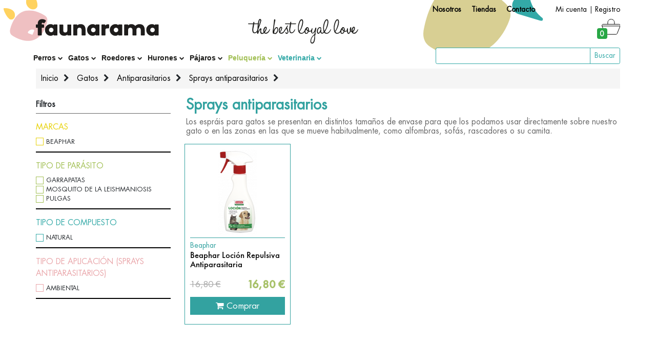

--- FILE ---
content_type: text/html; charset=UTF-8
request_url: https://faunarama.com/gatos/antiparasitarios/sprays-antiparasitarios/
body_size: 7594
content:
<!DOCTYPE html>
<html lang="es">
<head>
    <!-- Required meta tags always come first -->
    <meta charset="utf-8">
    <meta name="viewport" content="width=device-width, initial-scale=1.0, maximum-scale=1.0, user-scalable=0">
    <meta name="csrf" content="VGi4jPnAjeMIP9apWPZ4179wruh2JKh1QFAJYGkl">
    <meta http-equiv="Content-Type" content="text/html; charset=UTF-8" />
        <title>Sprays antiparasitarios | Faunarama.com</title>
            <meta name="robots" content="index,follow" />
        <meta http-equiv="x-ua-compatible" content="ie=edge">
    <link rel="shortcut icon" type="image/x-icon" href="favicon.ico">
    <link rel="stylesheet" href="/assets/css/style.css?v=202206091234">
    <script>
        </script>
</head>

<body class="categories_section">
    <div id="shapes">
        <div id="container" class="container ">
            <div class="headermobile">
                <div id="toolbar" class="row mt-2 mb-2">
    <div class="col-12 d-flex justify-content-end text-right">
        <div class="mr-4">
            <a class="mr-3 font-weight-bold" href="https://faunarama.com/nosotros">Nosotros</a>
            <a class="mr-3 font-weight-bold" href="https://faunarama.com/shops">Tiendas</a>
            <a class="mr-3 font-weight-bold" href="https://faunarama.com/contact">Contacto</a>
        </div>
        <div class="">
                            <a href="https://faunarama.com/login">Mi cuenta</a> |
                <a href="https://faunarama.com/register">Registro</a>
                    </div>
    </div>
</div>


<div id="corporate" class="row mb-2">
    <div class="col-3">
      <a href="/"><img src="/assets/img/common/logo.svg" alt="Faunarama.com" style="width:240px"></a>
    </div>
    <div class="col-5 text-center">
        <img src="/assets/img/common/slogan.svg" alt="The Best Loyal Love" style="width:215px">
    </div>
    <div class="col-4 text-right cart-ico">
        <a href="https://faunarama.com/cart">
            <span class="badge badge-success js-total-cart-header">0</span>
        </a>
    </div>
</div>


<div class="row">
    <div id="menu" class="js-mainMenu col-8 ">
        <div id="close_menu"><i class="fa fa-times"></i></div>


    <ul class=" d-sm-flex align-items-sm-start firstlevel">
            <li><a href="/perros/" class="js-mainMenu_general_cat" data-send="Perros" >Perros <i class="fa fa-chevron-down"></i></a>
                            <div class="secondlevel cat-100">
                    <ul>
                                                    <li>
                                <a href="/perros/pienso-para-perros/" class="h1 js-mainMenu_subcat" data-send="Pienso para perros">Pienso para perros</a>
                                                            </li>
                                                    <li>
                                <a href="/perros/dietas-veterinarias/" class="h1 js-mainMenu_subcat" data-send="Dietas Veterinarias">Dietas Veterinarias</a>
                                                                    <div class="thirtlevel">
                                        <ul class="">
                                                                                        <li><a href="/perros/dietas-veterinarias/pienso/"  class="h1 js-mainMenu_subcat" data-send="Pienso">Pienso</a>
                                            </li>
                                                                                        <li><a href="/perros/dietas-veterinarias/dietas-humedas/"  class="h1 js-mainMenu_subcat" data-send="Dietas Húmedas">Dietas Húmedas</a>
                                            </li>
                                                                                    </ul>
                                    </div>
                                                            </li>
                                                    <li>
                                <a href="/perros/comida-humeda/" class="h1 js-mainMenu_subcat" data-send="Comida Húmeda">Comida Húmeda</a>
                                                            </li>
                                                    <li>
                                <a href="/perros/premios-y-snacks/" class="h1 js-mainMenu_subcat" data-send="Premios y snacks">Premios y snacks</a>
                                                            </li>
                                                    <li>
                                <a href="/perros/antiparasitarios/" class="h1 js-mainMenu_subcat" data-send="Antiparasitarios">Antiparasitarios</a>
                                                                    <div class="thirtlevel">
                                        <ul class="">
                                                                                        <li><a href="/perros/antiparasitarios/collares-antiparasitarios/"  class="h1 js-mainMenu_subcat" data-send="Collares antiparasitarios">Collares antiparasitarios</a>
                                            </li>
                                                                                        <li><a href="/perros/antiparasitarios/pipetas-para-perros/"  class="h1 js-mainMenu_subcat" data-send="Pipetas para perros">Pipetas para perros</a>
                                            </li>
                                                                                        <li><a href="/perros/antiparasitarios/sprays-antiparasitarios/"  class="h1 js-mainMenu_subcat" data-send="Sprays antiparasitarios">Sprays antiparasitarios</a>
                                            </li>
                                                                                        <li><a href="/perros/antiparasitarios/champus-antiparasitarios/"  class="h1 js-mainMenu_subcat" data-send="Champús antiparasitarios">Champús antiparasitarios</a>
                                            </li>
                                                                                        <li><a href="/perros/antiparasitarios/antiparasitarios-internos/"  class="h1 js-mainMenu_subcat" data-send="Antiparasitarios internos">Antiparasitarios internos</a>
                                            </li>
                                                                                        <li><a href="/perros/antiparasitarios/accesorios-antiparasitarios/"  class="h1 js-mainMenu_subcat" data-send="Accesorios antiparasitarios">Accesorios antiparasitarios</a>
                                            </li>
                                                                                    </ul>
                                    </div>
                                                            </li>
                                                    <li>
                                <a href="/perros/peluqueria-e-higiene/" class="h1 js-mainMenu_subcat" data-send="Peluquería e higiene">Peluquería e higiene</a>
                                                                    <div class="thirtlevel">
                                        <ul class="">
                                                                                        <li><a href="/perros/peluqueria-e-higiene/champus-y-acondicionadores/"  class="h1 js-mainMenu_subcat" data-send="Champus y acondicionadores">Champus y acondicionadores</a>
                                            </li>
                                                                                        <li><a href="/perros/peluqueria-e-higiene/peines-y-cepillos/"  class="h1 js-mainMenu_subcat" data-send="Peines y cepillos">Peines y cepillos</a>
                                            </li>
                                                                                        <li><a href="/perros/peluqueria-e-higiene/bolsas-y-dispensadores/"  class="h1 js-mainMenu_subcat" data-send="Bolsas y dispensadores">Bolsas y dispensadores</a>
                                            </li>
                                                                                        <li><a href="/perros/peluqueria-e-higiene/higiene-dental/"  class="h1 js-mainMenu_subcat" data-send="Higiene dental">Higiene dental</a>
                                            </li>
                                                                                        <li><a href="/perros/peluqueria-e-higiene/limpieza-de-ojos/"  class="h1 js-mainMenu_subcat" data-send="Limpieza de ojos">Limpieza de ojos</a>
                                            </li>
                                                                                        <li><a href="/perros/peluqueria-e-higiene/limipieza-de-oidos/"  class="h1 js-mainMenu_subcat" data-send="Limipieza de oídos">Limipieza de oídos</a>
                                            </li>
                                                                                        <li><a href="/perros/peluqueria-e-higiene/tijeras-y-esquiladoras/"  class="h1 js-mainMenu_subcat" data-send="Tijeras y esquiladoras">Tijeras y esquiladoras</a>
                                            </li>
                                                                                        <li><a href="/perros/peluqueria-e-higiene/empapadores-y-panales/"  class="h1 js-mainMenu_subcat" data-send="Empapadores y pañales">Empapadores y pañales</a>
                                            </li>
                                                                                        <li><a href="/perros/peluqueria-e-higiene/desodorizantes/"  class="h1 js-mainMenu_subcat" data-send="Desodorizantes">Desodorizantes</a>
                                            </li>
                                                                                        <li><a href="/perros/peluqueria-e-higiene/colonias-y-perfumes/"  class="h1 js-mainMenu_subcat" data-send="Colonias y perfumes">Colonias y perfumes</a>
                                            </li>
                                                                                        <li><a href="/perros/peluqueria-e-higiene/cortaunas-y-cuidado-de-las-patas/"  class="h1 js-mainMenu_subcat" data-send="Cortauñas y cuidado de las patas">Cortauñas y cuidado de las patas</a>
                                            </li>
                                                                                        <li><a href="/perros/peluqueria-e-higiene/accesorios-para-el-bano/"  class="h1 js-mainMenu_subcat" data-send="Accesorios para el baño">Accesorios para el baño</a>
                                            </li>
                                                                                        <li><a href="/perros/peluqueria-e-higiene/limpieza-del-hogar/"  class="h1 js-mainMenu_subcat" data-send="Limpieza del hogar">Limpieza del hogar</a>
                                            </li>
                                                                                        <li><a href="/perros/peluqueria-e-higiene/cuidado-de-la-piel/"  class="h1 js-mainMenu_subcat" data-send="Cuidado de la Piel">Cuidado de la Piel</a>
                                            </li>
                                                                                    </ul>
                                    </div>
                                                            </li>
                                                    <li>
                                <a href="/perros/camas-para-perros/" class="h1 js-mainMenu_subcat" data-send="Camas para perros">Camas para perros</a>
                                                                    <div class="thirtlevel">
                                        <ul class="">
                                                                                        <li><a href="/perros/camas-para-perros/camas/"  class="h1 js-mainMenu_subcat" data-send="Camas">Camas</a>
                                            </li>
                                                                                        <li><a href="/perros/camas-para-perros/colchones-y-cojines/"  class="h1 js-mainMenu_subcat" data-send="Colchones y cojines">Colchones y cojines</a>
                                            </li>
                                                                                        <li><a href="/perros/camas-para-perros/mantas-para-perros/"  class="h1 js-mainMenu_subcat" data-send="Mantas para perros">Mantas para perros</a>
                                            </li>
                                                                                        <li><a href="/perros/camas-para-perros/iglus/"  class="h1 js-mainMenu_subcat" data-send="Iglús">Iglús</a>
                                            </li>
                                                                                    </ul>
                                    </div>
                                                            </li>
                                                    <li>
                                <a href="/perros/juguetes-para-perros/" class="h1 js-mainMenu_subcat" data-send="Juguetes para perros">Juguetes para perros</a>
                                                            </li>
                                                    <li>
                                <a href="/perros/comederos-y-bebederos/" class="h1 js-mainMenu_subcat" data-send="Comederos y bebederos">Comederos y bebederos</a>
                                                            </li>
                                                    <li>
                                <a href="/perros/educacion-y-adiestramiento/" class="h1 js-mainMenu_subcat" data-send="Educación y adiestramiento">Educación y adiestramiento</a>
                                                            </li>
                                                    <li>
                                <a href="/perros/collares-y-correas/" class="h1 js-mainMenu_subcat" data-send="Collares y correas">Collares y correas</a>
                                                                    <div class="thirtlevel">
                                        <ul class="">
                                                                                        <li><a href="/perros/collares-y-correas/collares/"  class="h1 js-mainMenu_subcat" data-send="Collares">Collares</a>
                                            </li>
                                                                                        <li><a href="/perros/collares-y-correas/arneses/"  class="h1 js-mainMenu_subcat" data-send="Arneses">Arneses</a>
                                            </li>
                                                                                        <li><a href="/perros/collares-y-correas/correas/"  class="h1 js-mainMenu_subcat" data-send="Correas">Correas</a>
                                            </li>
                                                                                        <li><a href="/perros/collares-y-correas/bozales/"  class="h1 js-mainMenu_subcat" data-send="Bozales">Bozales</a>
                                            </li>
                                                                                        <li><a href="/perros/collares-y-correas/accesorios/"  class="h1 js-mainMenu_subcat" data-send="Accesorios">Accesorios</a>
                                            </li>
                                                                                    </ul>
                                    </div>
                                                            </li>
                                                    <li>
                                <a href="/perros/suplementos-vitaminicos/" class="h1 js-mainMenu_subcat" data-send="Suplementos vitamínicos">Suplementos vitamínicos</a>
                                                                    <div class="thirtlevel">
                                        <ul class="">
                                                                                        <li><a href="/perros/suplementos-vitaminicos/condroprotectores-articulaciones/"  class="h1 js-mainMenu_subcat" data-send="Condroprotectores/Articulaciones">Condroprotectores/Articulaciones</a>
                                            </li>
                                                                                        <li><a href="/perros/suplementos-vitaminicos/condroprotectores-articulaciones/"  class="h1 js-mainMenu_subcat" data-send="Soporte Nutricional">Soporte Nutricional</a>
                                            </li>
                                                                                    </ul>
                                    </div>
                                                            </li>
                                                    <li>
                                <a href="/perros/transportines-y-viaje/" class="h1 js-mainMenu_subcat" data-send="Transportines y viaje">Transportines y viaje</a>
                                                                    <div class="thirtlevel">
                                        <ul class="">
                                                                                        <li><a href="/perros/transportines-y-viaje/transportines-para-perros/"  class="h1 js-mainMenu_subcat" data-send="Transportines para perros">Transportines para perros</a>
                                            </li>
                                                                                        <li><a href="/perros/transportines-y-viaje/bolsos-de-transporte/"  class="h1 js-mainMenu_subcat" data-send="Bolsos de transporte">Bolsos de transporte</a>
                                            </li>
                                                                                        <li><a href="/perros/transportines-y-viaje/jaulas-para-perros/"  class="h1 js-mainMenu_subcat" data-send="Jaulas para perros">Jaulas para perros</a>
                                            </li>
                                                                                        <li><a href="/perros/transportines-y-viaje/accesorios-para-el-coche/"  class="h1 js-mainMenu_subcat" data-send="Accesorios para el coche">Accesorios para el coche</a>
                                            </li>
                                                                                        <li><a href="/perros/transportines-y-viaje/otros-accesorios/"  class="h1 js-mainMenu_subcat" data-send="Otros accesorios">Otros accesorios</a>
                                            </li>
                                                                                    </ul>
                                    </div>
                                                            </li>
                                                    <li>
                                <a href="/perros/casetas-y-puertas/" class="h1 js-mainMenu_subcat" data-send="Casetas y puertas">Casetas y puertas</a>
                                                            </li>
                                                    <li>
                                <a href="/perros/ropa-para-perros/" class="h1 js-mainMenu_subcat" data-send="Ropa para perros">Ropa para perros</a>
                                                                    <div class="thirtlevel">
                                        <ul class="">
                                                                                        <li><a href="/perros/ropa-para-perros/abrigos-y-capas/"  class="h1 js-mainMenu_subcat" data-send="Abrigos y capas">Abrigos y capas</a>
                                            </li>
                                                                                        <li><a href="/perros/ropa-para-perros/jerseys-y-sudaderas/"  class="h1 js-mainMenu_subcat" data-send="Jerseys y sudaderas">Jerseys y sudaderas</a>
                                            </li>
                                                                                        <li><a href="/perros/ropa-para-perros/camisetas/"  class="h1 js-mainMenu_subcat" data-send="Camisetas y vestidos">Camisetas y vestidos</a>
                                            </li>
                                                                                        <li><a href="/perros/ropa-para-perros/chalecos/"  class="h1 js-mainMenu_subcat" data-send="Chalecos">Chalecos</a>
                                            </li>
                                                                                        <li><a href="/perros/ropa-para-perros/disfraces/"  class="h1 js-mainMenu_subcat" data-send="Disfraces">Disfraces</a>
                                            </li>
                                                                                        <li><a href="/perros/ropa-para-perros/otros/"  class="h1 js-mainMenu_subcat" data-send="Otros">Otros</a>
                                            </li>
                                                                                    </ul>
                                    </div>
                                                            </li>
                                                    <li>
                                <a href="/perros/otros/" class="h1 js-mainMenu_subcat" data-send="Otros">Otros</a>
                                                            </li>
                                                    <li>
                                <a href="/perros/libros/" class="h1 js-mainMenu_subcat" data-send="Libros">Libros</a>
                                                            </li>
                                            </ul>
                </div>
                    </li>
            <li><a href="/gatos/" class="js-mainMenu_general_cat" data-send="Gatos" >Gatos <i class="fa fa-chevron-down"></i></a>
                            <div class="secondlevel cat-300">
                    <ul>
                                                    <li>
                                <a href="/gatos/pienso-para-gatos/" class="h1 js-mainMenu_subcat" data-send="Pienso para gatos">Pienso para gatos</a>
                                                            </li>
                                                    <li>
                                <a href="/gatos/dietas-veterinarias/" class="h1 js-mainMenu_subcat" data-send="Dietas Veterinarias">Dietas Veterinarias</a>
                                                                    <div class="thirtlevel">
                                        <ul class="">
                                                                                        <li><a href="/gatos/dietas-veterinarias/pienso/"  class="h1 js-mainMenu_subcat" data-send="Pienso">Pienso</a>
                                            </li>
                                                                                        <li><a href="/gatos/dietas-veterinarias/dietas-humedas/"  class="h1 js-mainMenu_subcat" data-send="Dietas Húmedas">Dietas Húmedas</a>
                                            </li>
                                                                                    </ul>
                                    </div>
                                                            </li>
                                                    <li>
                                <a href="/gatos/comida-humeda-gatos/" class="h1 js-mainMenu_subcat" data-send="Comida húmeda">Comida húmeda</a>
                                                            </li>
                                                    <li>
                                <a href="/gatos/premios-y-snacks-gatos/" class="h1 js-mainMenu_subcat" data-send="Premios y snacks">Premios y snacks</a>
                                                            </li>
                                                    <li>
                                <a href="/gatos/antiparasitarios/" class="h1 js-mainMenu_subcat" data-send="Antiparasitarios">Antiparasitarios</a>
                                                                    <div class="thirtlevel">
                                        <ul class="">
                                                                                        <li><a href="/gatos/antiparasitarios/collares-antiparasitarios/"  class="h1 js-mainMenu_subcat" data-send="Collares antiparasitarios">Collares antiparasitarios</a>
                                            </li>
                                                                                        <li><a href="/gatos/antiparasitarios/pipetas-para-gatos/"  class="h1 js-mainMenu_subcat" data-send="Pipetas para gatos">Pipetas para gatos</a>
                                            </li>
                                                                                        <li><a href="/gatos/antiparasitarios/sprays-antiparasitarios/"  class="h1 js-mainMenu_subcat" data-send="Sprays antiparasitarios">Sprays antiparasitarios</a>
                                            </li>
                                                                                        <li><a href="/gatos/antiparasitarios/champus-antiparasitarios/"  class="h1 js-mainMenu_subcat" data-send="Champús antiparasitarios">Champús antiparasitarios</a>
                                            </li>
                                                                                        <li><a href="/gatos/antiparasitarios/antiparasitarios-internos/"  class="h1 js-mainMenu_subcat" data-send="Antiparasitarios internos">Antiparasitarios internos</a>
                                            </li>
                                                                                        <li><a href="/gatos/antiparasitarios/accesorios-antiparasitarios/"  class="h1 js-mainMenu_subcat" data-send="Accesorios antiparasitarios">Accesorios antiparasitarios</a>
                                            </li>
                                                                                    </ul>
                                    </div>
                                                            </li>
                                                    <li>
                                <a href="/gatos/peluqueria-e-higiene/" class="h1 js-mainMenu_subcat" data-send="Peluquería e higiene">Peluquería e higiene</a>
                                                                    <div class="thirtlevel">
                                        <ul class="">
                                                                                        <li><a href="/gatos/peluqueria-e-higiene/bandejas-higienicas/"  class="h1 js-mainMenu_subcat" data-send="Bandejas higienicas">Bandejas higienicas</a>
                                            </li>
                                                                                        <li><a href="/gatos/peluqueria-e-higiene/champus-y-acondicionadores/"  class="h1 js-mainMenu_subcat" data-send="Champus y acondicionadores">Champus y acondicionadores</a>
                                            </li>
                                                                                        <li><a href="/gatos/peluqueria-e-higiene/peines-y-cepillos/"  class="h1 js-mainMenu_subcat" data-send="Peines y cepillos">Peines y cepillos</a>
                                            </li>
                                                                                        <li><a href="/gatos/peluqueria-e-higiene/higiene-dental/"  class="h1 js-mainMenu_subcat" data-send="Higiene dental">Higiene dental</a>
                                            </li>
                                                                                        <li><a href="/gatos/peluqueria-e-higiene/limpieza-de-ojos/"  class="h1 js-mainMenu_subcat" data-send="Limpieza de ojos">Limpieza de ojos</a>
                                            </li>
                                                                                        <li><a href="/gatos/peluqueria-e-higiene/limipieza-de-oidos/"  class="h1 js-mainMenu_subcat" data-send="Limipieza de oídos">Limipieza de oídos</a>
                                            </li>
                                                                                        <li><a href="/gatos/peluqueria-e-higiene/tijeras-y-esquiladoras/"  class="h1 js-mainMenu_subcat" data-send="Tijeras y esquiladoras">Tijeras y esquiladoras</a>
                                            </li>
                                                                                        <li><a href="/gatos/peluqueria-e-higiene/desodorizantes/"  class="h1 js-mainMenu_subcat" data-send="Desodorizantes">Desodorizantes</a>
                                            </li>
                                                                                        <li><a href="/gatos/peluqueria-e-higiene/accesorios-para-el-bano/"  class="h1 js-mainMenu_subcat" data-send="Accesorios para el baño">Accesorios para el baño</a>
                                            </li>
                                                                                        <li><a href="/gatos/peluqueria-e-higiene/cortaunas-y-cuidado-de-las-patas/"  class="h1 js-mainMenu_subcat" data-send="Cortauñas y cuidado de las patas">Cortauñas y cuidado de las patas</a>
                                            </li>
                                                                                        <li><a href="/gatos/peluqueria-e-higiene/limpieza-del-hogar/"  class="h1 js-mainMenu_subcat" data-send="Limpieza del hogar">Limpieza del hogar</a>
                                            </li>
                                                                                    </ul>
                                    </div>
                                                            </li>
                                                    <li>
                                <a href="/gatos/camas-para-gatos/" class="h1 js-mainMenu_subcat" data-send="Camas para gatos">Camas para gatos</a>
                                                                    <div class="thirtlevel">
                                        <ul class="">
                                                                                        <li><a href="/gatos/camas-para-gatos/camas-para-gatos/"  class="h1 js-mainMenu_subcat" data-send="Camas para gatos">Camas para gatos</a>
                                            </li>
                                                                                        <li><a href="/gatos/camas-para-gatos/colchones-y-cojines/"  class="h1 js-mainMenu_subcat" data-send="Colchones y cojines">Colchones y cojines</a>
                                            </li>
                                                                                        <li><a href="/gatos/camas-para-gatos/mantas-para-gatos/"  class="h1 js-mainMenu_subcat" data-send="Mantas para gatos">Mantas para gatos</a>
                                            </li>
                                                                                        <li><a href="/gatos/camas-para-gatos/iglus/"  class="h1 js-mainMenu_subcat" data-send="Iglús">Iglús</a>
                                            </li>
                                                                                    </ul>
                                    </div>
                                                            </li>
                                                    <li>
                                <a href="/gatos/rascadores/" class="h1 js-mainMenu_subcat" data-send="Rascadores">Rascadores</a>
                                                            </li>
                                                    <li>
                                <a href="/gatos/tierra-para-gatos/" class="h1 js-mainMenu_subcat" data-send="Tierra para gatos">Tierra para gatos</a>
                                                            </li>
                                                    <li>
                                <a href="/gatos/juguetes-para-gatos/" class="h1 js-mainMenu_subcat" data-send="Juguetes para gatos">Juguetes para gatos</a>
                                                            </li>
                                                    <li>
                                <a href="/gatos/comederos-y-bebederos/" class="h1 js-mainMenu_subcat" data-send="Comederos y bebederos">Comederos y bebederos</a>
                                                            </li>
                                                    <li>
                                <a href="/gatos/educacion-y-adiestramiento/" class="h1 js-mainMenu_subcat" data-send="Educación y adiestramiento">Educación y adiestramiento</a>
                                                            </li>
                                                    <li>
                                <a href="/gatos/collares-y-cascabeles/" class="h1 js-mainMenu_subcat" data-send="Collares y cascabeles">Collares y cascabeles</a>
                                                            </li>
                                                    <li>
                                <a href="/gatos/suplementos-vitaminicos/" class="h1 js-mainMenu_subcat" data-send="Suplementos vitamínicos">Suplementos vitamínicos</a>
                                                            </li>
                                                    <li>
                                <a href="/gatos/transportines-de-viajes/" class="h1 js-mainMenu_subcat" data-send="Transportines de viajes">Transportines de viajes</a>
                                                            </li>
                                                    <li>
                                <a href="/gatos/puertas-para-gatos/" class="h1 js-mainMenu_subcat" data-send="Puertas para gatos">Puertas para gatos</a>
                                                            </li>
                                                    <li>
                                <a href="/gatos/otros/" class="h1 js-mainMenu_subcat" data-send="Otros">Otros</a>
                                                            </li>
                                            </ul>
                </div>
                    </li>
            <li><a href="/roedores/" class="js-mainMenu_general_cat" data-send="Roedores" >Roedores <i class="fa fa-chevron-down"></i></a>
                            <div class="secondlevel cat-500">
                    <ul>
                                                    <li>
                                <a href="/roedores/comida-para-roedores/" class="h1 js-mainMenu_subcat" data-send="Comida para roedores">Comida para roedores</a>
                                                                    <div class="thirtlevel">
                                        <ul class="">
                                                                                        <li><a href="/roedores/comida-para-roedores/comida-para-conejos/"  class="h1 js-mainMenu_subcat" data-send="Comida para conejos">Comida para conejos</a>
                                            </li>
                                                                                        <li><a href="/roedores/comida-para-roedores/comida-para-cobayas/"  class="h1 js-mainMenu_subcat" data-send="Comida para cobayas">Comida para cobayas</a>
                                            </li>
                                                                                        <li><a href="/roedores/comida-para-roedores/comida-para-chinchillas/"  class="h1 js-mainMenu_subcat" data-send="Comida para chinchillas">Comida para chinchillas</a>
                                            </li>
                                                                                        <li><a href="/roedores/comida-para-roedores/comida-para-hamsters/"  class="h1 js-mainMenu_subcat" data-send="Comida para hamsters">Comida para hamsters</a>
                                            </li>
                                                                                        <li><a href="/roedores/comida-para-roedores/comida-para-ratas/"  class="h1 js-mainMenu_subcat" data-send="Comida para ratas">Comida para ratas</a>
                                            </li>
                                                                                        <li><a href="/roedores/comida-para-roedores/otros-roedores/"  class="h1 js-mainMenu_subcat" data-send="Otros roedores">Otros roedores</a>
                                            </li>
                                                                                    </ul>
                                    </div>
                                                            </li>
                                                    <li>
                                <a href="/roedores/premios-y-snacks/" class="h1 js-mainMenu_subcat" data-send="Premios y snacks">Premios y snacks</a>
                                                            </li>
                                                    <li>
                                <a href="/roedores/jaulas/" class="h1 js-mainMenu_subcat" data-send="Jaulas">Jaulas</a>
                                                                    <div class="thirtlevel">
                                        <ul class="">
                                                                                        <li><a href="/roedores/jaulas/jaulas-para-conejos/"  class="h1 js-mainMenu_subcat" data-send="Jaulas para conejos">Jaulas para conejos</a>
                                            </li>
                                                                                        <li><a href="/roedores/jaulas/jaulas-para-cobayas/"  class="h1 js-mainMenu_subcat" data-send="Jaulas para cobayas">Jaulas para cobayas</a>
                                            </li>
                                                                                        <li><a href="/roedores/jaulas/jaulas-para-chinchillas/"  class="h1 js-mainMenu_subcat" data-send="Jaulas para chinchillas">Jaulas para chinchillas</a>
                                            </li>
                                                                                        <li><a href="/roedores/jaulas/jaulas-para-hamsters/"  class="h1 js-mainMenu_subcat" data-send="Jaulas para hamsters">Jaulas para hamsters</a>
                                            </li>
                                                                                        <li><a href="/roedores/jaulas/jaulas-para-ratas/"  class="h1 js-mainMenu_subcat" data-send="Jaulas para ratas">Jaulas para ratas</a>
                                            </li>
                                                                                        <li><a href="/roedores/jaulas/otros-roedores/"  class="h1 js-mainMenu_subcat" data-send="Otros roedores">Otros roedores</a>
                                            </li>
                                                                                        <li><a href="/roedores/jaulas/accesorios-para-jaulas/"  class="h1 js-mainMenu_subcat" data-send="Accesorios para jaulas">Accesorios para jaulas</a>
                                            </li>
                                                                                        <li><a href="/roedores/jaulas/limpieza/"  class="h1 js-mainMenu_subcat" data-send="Limpieza">Limpieza</a>
                                            </li>
                                                                                    </ul>
                                    </div>
                                                            </li>
                                                    <li>
                                <a href="/roedores/heno-y-alfalfa/" class="h1 js-mainMenu_subcat" data-send="Heno y alfalfa">Heno y alfalfa</a>
                                                            </li>
                                                    <li>
                                <a href="/roedores/lechos-higienicos/" class="h1 js-mainMenu_subcat" data-send="Lechos higienicos">Lechos higienicos</a>
                                                            </li>
                                                    <li>
                                <a href="/roedores/salud-y-vitaminas/" class="h1 js-mainMenu_subcat" data-send="Salud y vitaminas">Salud y vitaminas</a>
                                                            </li>
                                                    <li>
                                <a href="/roedores/mordedores-y-calcio/" class="h1 js-mainMenu_subcat" data-send="Mordedores y calcio">Mordedores y calcio</a>
                                                            </li>
                                                    <li>
                                <a href="/roedores/juguetes-y-accesorios/" class="h1 js-mainMenu_subcat" data-send="Juguetes y accesorios">Juguetes y accesorios</a>
                                                            </li>
                                                    <li>
                                <a href="/roedores/bebederos-y-comederos/" class="h1 js-mainMenu_subcat" data-send="Bebederos y comederos">Bebederos y comederos</a>
                                                            </li>
                                                    <li>
                                <a href="/roedores/transportines/" class="h1 js-mainMenu_subcat" data-send="Transportines">Transportines</a>
                                                            </li>
                                                    <li>
                                <a href="/roedores/higiene/" class="h1 js-mainMenu_subcat" data-send="Higiene">Higiene</a>
                                                            </li>
                                                    <li>
                                <a href="/roedores/otros/" class="h1 js-mainMenu_subcat" data-send="Otros">Otros</a>
                                                            </li>
                                            </ul>
                </div>
                    </li>
            <li><a href="/hurones/" class="js-mainMenu_general_cat" data-send="Hurones" >Hurones <i class="fa fa-chevron-down"></i></a>
                            <div class="secondlevel cat-700">
                    <ul>
                                                    <li>
                                <a href="/hurones/comida-para-hurones/" class="h1 js-mainMenu_subcat" data-send="Comida para hurones">Comida para hurones</a>
                                                            </li>
                                                    <li>
                                <a href="/hurones/premios-y-snacks/" class="h1 js-mainMenu_subcat" data-send="Premios y snacks">Premios y snacks</a>
                                                            </li>
                                                    <li>
                                <a href="/hurones/jaulas-para-hurones/" class="h1 js-mainMenu_subcat" data-send="Jaulas para hurones">Jaulas para hurones</a>
                                                            </li>
                                                    <li>
                                <a href="/hurones/higiene/" class="h1 js-mainMenu_subcat" data-send="Higiene">Higiene</a>
                                                                    <div class="thirtlevel">
                                        <ul class="">
                                                                                        <li><a href="/hurones/higiene/esquineros/"  class="h1 js-mainMenu_subcat" data-send="Esquineros">Esquineros</a>
                                            </li>
                                                                                        <li><a href="/hurones/higiene/colonias-y-desodorantes/"  class="h1 js-mainMenu_subcat" data-send="Colonias y desodorantes">Colonias y desodorantes</a>
                                            </li>
                                                                                        <li><a href="/hurones/higiene/tijeras/"  class="h1 js-mainMenu_subcat" data-send="Tijeras">Tijeras</a>
                                            </li>
                                                                                        <li><a href="/hurones/higiene/limpieza-de-oidos/"  class="h1 js-mainMenu_subcat" data-send="Limpieza de oídos">Limpieza de oídos</a>
                                            </li>
                                                                                        <li><a href="/hurones/higiene/limpieza-de-jaula/"  class="h1 js-mainMenu_subcat" data-send="Limpieza de jaula">Limpieza de jaula</a>
                                            </li>
                                                                                        <li><a href="/hurones/higiene/champus-para-hurones/"  class="h1 js-mainMenu_subcat" data-send="Champús para hurones">Champús para hurones</a>
                                            </li>
                                                                                        <li><a href="/hurones/higiene/cepillos-y-peines/"  class="h1 js-mainMenu_subcat" data-send="Cepillos y peines">Cepillos y peines</a>
                                            </li>
                                                                                    </ul>
                                    </div>
                                                            </li>
                                                    <li>
                                <a href="/hurones/bebederos-y-comederos/" class="h1 js-mainMenu_subcat" data-send="Bebederos y comederos">Bebederos y comederos</a>
                                                            </li>
                                                    <li>
                                <a href="/hurones/collares-y-arneses/" class="h1 js-mainMenu_subcat" data-send="Collares y arneses">Collares y arneses</a>
                                                            </li>
                                                    <li>
                                <a href="/hurones/lechos-higienicos/" class="h1 js-mainMenu_subcat" data-send="Lechos higienicos">Lechos higienicos</a>
                                                            </li>
                                                    <li>
                                <a href="/hurones/hamacas-y-descanso/" class="h1 js-mainMenu_subcat" data-send="Hamacas y descanso">Hamacas y descanso</a>
                                                            </li>
                                                    <li>
                                <a href="/hurones/juguetes-para-hurones/" class="h1 js-mainMenu_subcat" data-send="Juguetes para hurones">Juguetes para hurones</a>
                                                            </li>
                                                    <li>
                                <a href="/hurones/salud-y-vitaminas/" class="h1 js-mainMenu_subcat" data-send="Salud y vitaminas">Salud y vitaminas</a>
                                                            </li>
                                                    <li>
                                <a href="/hurones/ropa-y-complementos/" class="h1 js-mainMenu_subcat" data-send="Ropa y complementos">Ropa y complementos</a>
                                                            </li>
                                                    <li>
                                <a href="/hurones/transportines-para-hurones/" class="h1 js-mainMenu_subcat" data-send="Transportines para hurones">Transportines para hurones</a>
                                                            </li>
                                                    <li>
                                <a href="/hurones/otros/" class="h1 js-mainMenu_subcat" data-send="Otros">Otros</a>
                                                            </li>
                                            </ul>
                </div>
                    </li>
            <li><a href="/pajaros/" class="js-mainMenu_general_cat" data-send="Pájaros" >Pájaros <i class="fa fa-chevron-down"></i></a>
                            <div class="secondlevel cat-900">
                    <ul>
                                                    <li>
                                <a href="/pajaros/comida/" class="h1 js-mainMenu_subcat" data-send="Comida">Comida</a>
                                                                    <div class="thirtlevel">
                                        <ul class="">
                                                                                        <li><a href="/pajaros/comida/canarios/"  class="h1 js-mainMenu_subcat" data-send="Canarios">Canarios</a>
                                            </li>
                                                                                        <li><a href="/pajaros/comida/periquitos/"  class="h1 js-mainMenu_subcat" data-send="Periquitos">Periquitos</a>
                                            </li>
                                                                                        <li><a href="/pajaros/comida/agapornis/"  class="h1 js-mainMenu_subcat" data-send="Agapornis">Agapornis</a>
                                            </li>
                                                                                        <li><a href="/pajaros/comida/ninfas/"  class="h1 js-mainMenu_subcat" data-send="Ninfas">Ninfas</a>
                                            </li>
                                                                                        <li><a href="/pajaros/comida/loros-y-cotorras/"  class="h1 js-mainMenu_subcat" data-send="Loros y cotorras">Loros y cotorras</a>
                                            </li>
                                                                                        <li><a href="/pajaros/comida/otros/"  class="h1 js-mainMenu_subcat" data-send="Otros">Otros</a>
                                            </li>
                                                                                    </ul>
                                    </div>
                                                            </li>
                                                    <li>
                                <a href="/pajaros/snacks/" class="h1 js-mainMenu_subcat" data-send="Snacks">Snacks</a>
                                                            </li>
                                                    <li>
                                <a href="/pajaros/jaulas/" class="h1 js-mainMenu_subcat" data-send="Jaulas">Jaulas</a>
                                                            </li>
                                                    <li>
                                <a href="/pajaros/comederos-y-bebederos/" class="h1 js-mainMenu_subcat" data-send="Comederos y bebederos">Comederos y bebederos</a>
                                                            </li>
                                                    <li>
                                <a href="/pajaros/lechos-y-arenas/" class="h1 js-mainMenu_subcat" data-send="Lechos y arenas">Lechos y arenas</a>
                                                            </li>
                                                    <li>
                                <a href="/pajaros/accesorios-y-juguetes/" class="h1 js-mainMenu_subcat" data-send="Accesorios y Juguetes">Accesorios y Juguetes</a>
                                                            </li>
                                                    <li>
                                <a href="/pajaros/otros/" class="h1 js-mainMenu_subcat" data-send="Otros">Otros</a>
                                                            </li>
                                                    <li>
                                <a href="/pajaros/salud-e-higiene/" class="h1 js-mainMenu_subcat" data-send="Salud e higiene">Salud e higiene</a>
                                                                    <div class="thirtlevel">
                                        <ul class="">
                                                                                        <li><a href="/pajaros/salud-e-higiene/limpieza-y-desinfeccion/"  class="h1 js-mainMenu_subcat" data-send="Limpieza y Desinfección">Limpieza y Desinfección</a>
                                            </li>
                                                                                        <li><a href="/pajaros/salud-e-higiene/vitaminas/"  class="h1 js-mainMenu_subcat" data-send="Vitaminas">Vitaminas</a>
                                            </li>
                                                                                        <li><a href="/pajaros/salud-e-higiene/suplementos-y-calcio/"  class="h1 js-mainMenu_subcat" data-send="Suplementos y calcio">Suplementos y calcio</a>
                                            </li>
                                                                                        <li><a href="/pajaros/salud-e-higiene/cuidado-del-plumaje/"  class="h1 js-mainMenu_subcat" data-send="Cuidado del plumaje">Cuidado del plumaje</a>
                                            </li>
                                                                                    </ul>
                                    </div>
                                                            </li>
                                            </ul>
                </div>
                    </li>
        <li><a href="https://faunarama.com/servicios/peluqueria" class="special1 nomenu">Peluquería <i class="fa fa-chevron-down"></i></a></li>
    <li><a href="https://faunarama.com/servicios/veterinaria" class="special2 nomenu">Veterinaria <i class="fa fa-chevron-down"></i></a></li>
</ul>
    </div>
    <div class="col-12 col-md-4" id="search">
        <form method="GET" action="https://faunarama.com/search" >
            <div class="input-group input-group-sm" >
                <input name="keywords" class="form-control input-corporate-fine" type="text">
                <div class="input-group-append">
                    <button class="btn btn-corporate-fine" type="submit">Buscar</button>
                </div>
            </div>
        </form>
    </div>
</div>


<div id="toolbar-mobile" class="row">
    <div id="menu-mobile"   class="col js-menu_btn"><i class="fa fa-bars"></i></div>
    <div id="search-mobile" class="col text-center"> <i class="fa fa-search"></i></div>
    <div id="logo" class="col p-0"><a href="https://faunarama.com"><img src="/assets/img/common/logo.svg" class="w-100 " alt="Solgan"/></a></div>
    <div id="user-mobile" class="col text-center">
      <a href="https://faunarama.com/login"><i class="fa fa-user"></i></a>
    </div>
    <div id="cart-mobile" class="col cart-ico">
      <a href="https://faunarama.com/cart">
          <span class="badge badge-success js-total-cart-header">0</span>
      </a>
        
    </div>
    
</div>



            </div>

            <div class="content mb-3">
                    <div class="row">
        <div class="col-12">
            <div class="breadcumps mt-4 mt-md-0">
    <ul class="d-flex">
        <li><a href="/">Inicio</a> <span class="fa fa-chevron-right"></span></li>
                                                                <li><a href="/gatos/">Gatos</a> <span class="fa fa-chevron-right"></span></li>
                                            <li><a href="/gatos/antiparasitarios/">Antiparasitarios</a> <span class="fa fa-chevron-right"></span></li>
                                            <li><a href="/gatos/antiparasitarios/sprays-antiparasitarios/">Sprays antiparasitarios</a> <span class="fa fa-chevron-right"></span></li>
                        </ul>
</div>
        </div>
    </div>
    <div class="row">
        <div class="d-none d-sm-block col-3">
            
            <div class="breadcumps corporate-pill mt-0">Filtros</div>
    <div class="filters">
                    <div class="filter-container">
                <div class="title">Marcas</div>
                <div class="body">
                                            <div class="form-check">
                            <input id="brand-82" class="form-check-input properties_value" type="checkbox" value="82" >
                            <label for="brand-82">Beaphar</label>
                        </div>
                                    </div>
            </div>
        
                                    <div class="filter-container color1">
                    <div class="title">Tipo de parásito</div>
                    <div class="body">
                                                    <div class="form-check">
                                <input id="filter130-216" class="form-check-input properties_value" type="checkbox" value="216" >
                                <label for="filter130-216">Garrapatas</label>
                            </div>
                                                    <div class="form-check">
                                <input id="filter130-218" class="form-check-input properties_value" type="checkbox" value="218" >
                                <label for="filter130-218">Mosquito de la Leishmaniosis</label>
                            </div>
                                                    <div class="form-check">
                                <input id="filter130-221" class="form-check-input properties_value" type="checkbox" value="221" >
                                <label for="filter130-221">Pulgas</label>
                            </div>
                                            </div>
                </div>
                            <div class="filter-container color2">
                    <div class="title">Tipo de compuesto</div>
                    <div class="body">
                                                    <div class="form-check">
                                <input id="filter140-223" class="form-check-input properties_value" type="checkbox" value="223" >
                                <label for="filter140-223">Natural</label>
                            </div>
                                            </div>
                </div>
                            <div class="filter-container color3">
                    <div class="title">Tipo de aplicación (Sprays Antiparasitarios)</div>
                    <div class="body">
                                                    <div class="form-check">
                                <input id="filter150-225" class="form-check-input properties_value" type="checkbox" value="225" >
                                <label for="filter150-225">Ambiental</label>
                            </div>
                                            </div>
                </div>
                        </div>



        </div>
        <div class="col-12 col-sm-9">
            <h1>Sprays antiparasitarios</h1>

            <div class="d-none d-sm-block">
                                    <h2><p>Los espr&aacute;is para gatos se presentan en distintos tama&ntilde;os de envase para que los podamos usar directamente sobre nuestro gato o en las zonas en las que se mueve habitualmente, como alfombras, sof&aacute;s, rascadores o su camita.</p></h2>
                            </div>

            
            
            
            
            <div class="row px-2">
                                    <div class="col-6 col-sm-3 px-1">
                        <div class="product-item  js_product "
    data-list="1"
    data-url="https://faunarama.com/beaphar-locion-repulsiva-antiparasitaria.html"
    data-name="Beaphar Loción Repulsiva Antiparasitaria"
    data-product_id="2775"
    data-price="16.8"
    data-brand="Beaphar"
    
    data-variant=""
    data-position="1"
>
    <div class="container-image">
        <div class="image-full">
                            <img data-src="/storage/assets_faunarama_com/img/products-images/image/list/10620-1634812593296.png" class="lazyload"  >
                    </div>
    </div>
    <div class="">
        <div class="brand">Beaphar</div>
        <div class="title"><a href="https://faunarama.com/beaphar-locion-repulsiva-antiparasitaria.html" title="Beaphar Loción Repulsiva Antiparasitaria">Beaphar Loción Repulsiva Antiparasitaria</a></div>
        <div class="row">
            <div class="col-5 pr-0 pt-1 text-left price-before"> 16,80 €</div>
            <div class="col-7 pl-0 text-right price-after"><strong>16,80 €</strong></div>
        </div>
    </div>
    <div class="text-center my-2">
        <button class="btn btn-sm btn-block"> <i class="fa fa-regular fa-shopping-cart"></i> Comprar</button>
    </div>
</div>
                    </div>
                            </div>

            <div class="paginate d-flex justify-content-end">
                
            </div>

            <h3 class="pt-4"></h3>
        </div>
    </div>
            </div>
            <div id="footer" class="p-4" style="background-color:#000">
    <div class="row" >
        <div class="col-6 col-sm-3">
            <div class="title pb-2">Información</div>
            <ul>
                <li><a href="https://faunarama.com/contact">Contacta con nosotros</a></li>
                                <li><a href="https://faunarama.com/cms/aviso-legal">Aviso Legal</a></li>
                                <li><a href="https://faunarama.com/cms/terminos-y-condiciones">Términos y condiciones</a></li>
                                <li><a href="https://faunarama.com/cms/politica-de-privacidad">Politica de privacidad</a></li>
                                <li><a href="https://faunarama.com/cms/formas-de-pago">Formas de pago</a></li>
                                <li><a href="https://faunarama.com/cms/devoluciones">Devoluciones</a></li>
                                <li><a href="https://faunarama.com/cms/cookies">Cookies</a></li>
                            </ul>
        </div>

        <div class="col-6 col-sm-2">
            <div class="d-none d-sm-block">
                <div class="title pb-2">Animales</div>
                <ul>
                                        <li><a href="/perros" class="js-footer_link" data-group="enlaces footer" data-info="Perros" data-with_location="1">Perros</a></li>
                                        <li><a href="/gatos" class="js-footer_link" data-group="enlaces footer" data-info="Gatos" data-with_location="1">Gatos</a></li>
                                        <li><a href="/roedores" class="js-footer_link" data-group="enlaces footer" data-info="Roedores" data-with_location="1">Roedores</a></li>
                                        <li><a href="/hurones" class="js-footer_link" data-group="enlaces footer" data-info="Hurones" data-with_location="1">Hurones</a></li>
                                        <li><a href="/pajaros" class="js-footer_link" data-group="enlaces footer" data-info="Pájaros" data-with_location="1">Pájaros</a></li>
                                    </ul>
            </div>
            <div class="title pt-4 pb-2">Servicios</div>
            <ul>
                <li><a href="https://faunarama.com/servicios/peluqueria" class="js-footer_link" data-group="enlaces footer" data-info="Peluquería" data-with_location="1">Peluquería</a></li>
                <li><a href="https://faunarama.com/servicios/veterinaria" class="js-footer_link" data-group="enlaces footer" data-info="Veterinario" data-with_location="1">Veterinario</a></li>
            </ul>
        </div>

        <div class="col-6 col-sm-2">
            <div class="d-none d-sm-block">
                <div class="title pb-2">Mi cuenta</div>
                <ul>
                    <li><a href="https://faunarama.com/account/profile">Mis datos personales</a></li>
                    <li><a href="https://faunarama.com/account/address_book">Mis direcciones</a></li>
                    <li><a href="https://faunarama.com/account/orders">Mis pedidos</a></li>
                </ul>
            </div>

            <div class="title pt-sm-4 pb-2">Síguenos</div>
            <ul>
                <li><a href="https://www.facebook.com/fauranamaes/" target="_blank" class="js-footer_social_link" data-info="Facebook">Facebook</a></li>
                <li><a href="https://twitter.com/faunaramainstagram" target="_blank" class="js-footer_social_link" data-info="Twitter">Twitter</a></li>
                <li><a href="https://www.instagram.com/faunarama/" target="_blank" class="js-footer_social_link" data-info="Instagram">Instagram</a></li>
            </ul>
        </div>

        <div class="col-6 d-none d-sm-block">
            <div class="title pb-2">Nuestras tiendas</div>
            <ul>
                <li>Ripollet 1 - T. 93 591 29 77</li>
                <li>Cerdanyola - T. 93 692 59 91</li>
                <li>La Palma de Cervelló - T. 93 672 04 49</li>
            </ul>
            <ul>
                <li><a href="mailto:atencioncliente@faunarama.com" class="js-footer_link" data-group="enlaces footer" data-info="contact_us" data-with_location="1">atencioncliente@faunarama.com</a></li>
            </ul>
        </div>
    </div>
    <div class="col-12 text-center mt-3">Faunarama Global S.L. © Todos los derechos reservados</div>
</div>
            <img class="body-grafo d-none d-sm-block newcat" src="/assets/img/common/grafo_corp_cat.svg">
            <img class="body-grafo d-none d-sm-block fish" src="/assets/img/common/grafo_corp_fish.svg">
        </div>
    </div>
    
    <script src="/assets/js/libs/jquery-3.5.0.min.js"></script>
    <script src="/assets/js/libs/popper-1.16.0.min.js"></script>
    <script src="/assets/js/libs/bootstrap-4.4.1.min.js"></script>
    <script src="/assets/js/libs/owl.carousel.min.js" ></script>
    <script src="/assets/js/libs/TweenMax.min.js" ></script>
    <script src="/assets/js/libs/smallbox.js"></script>
    <script src="/assets/js/app.js?v=202211251235"></script>

    
    <script>
                function build_url_filters_and_sorting(){
        // url actual
        var url = window.location.href;
        // nueva url que se va a reconstruir
        var url_new = url;
        // nuevos parametros
        var params = "?filtrar=1";

        // se eliminan todos los parametros
        var array_url = url_new.split("?");
        if (array_url != null && array_url.length > 0) {
            url_new = array_url[0];
        }

        // si existe ordenacion, mantenerla
        var sort = url.match(/sort=[0-9a-z]+/);
        if (sort != null && sort.length > 0) {
            params = params + "&" + sort[0];
        }

        // recorremos los seleccionados para construccion url (precio no, es filtro especial)
        jQuery('.filters .properties_value').each(function () {

            // si esta seleccionado el valor de filtro, se incluye en la nueva url
            if ($(this).is(':checked')) {
                // id de propiedad y valor
                var property_and_value_tmp = $(this).attr('id');
                property_and_value_tmp = property_and_value_tmp.replace("filter", "");
                property_and_value_tmp = property_and_value_tmp.split("-");
                var properties_id = property_and_value_tmp[0];
                var values_id = property_and_value_tmp[1];
                // concatenamos para los nuevos parametros
                params = params + "&filters_options[" + properties_id + "][]=" + values_id;
            }
        });

        // si hay filtro de precio (caso especial). recogemos los datos
        if($("#precio").length){
            var min_price_selected = jQuery('#filters #pfrom').val();
            var max_price_selected = jQuery('#filters #pto').val();
            var min_price = jQuery('#filters #min_price').val();
            var max_price = jQuery('#filters #max_price').val();
            // NOTA: AÃ±adimos el precio si el rango es diferente de rango max y min: con esto se evita que se envÃ­e siempre el rango de precios por get y se expanda aun siendo innecesario
            if(min_price!='undefined' && max_price!='undefined' && min_price_selected!='undefined' && max_price_selected!='undefined' && (min_price!=min_price_selected || max_price!=max_price_selected)){
                // propiedad 1 (siempre). Rango de valores separados por un guion.
                params = params + "&filters_options[" + propierties_id_price + "][]=" + min_price_selected + separator_range_price + max_price_selected;
            }
        }
        return url_new+params;
    }

      $(document).ready(function(){

                                      
        $('.filters').on('click', '.properties_value', function () {
        // construimos la url (se mantienen ordenacion y filtros)
        var url_new = build_url_filters_and_sorting();
        // vamos a la pagina
        window.location.href = url_new;
    });
      });
    </script>
</body>
</html>


--- FILE ---
content_type: image/svg+xml
request_url: https://faunarama.com/assets/img/common/slogan.svg
body_size: 3596
content:
<?xml version="1.0" encoding="UTF-8" standalone="no"?>
<svg xmlns="http://www.w3.org/2000/svg" height="56px" width="251px" version="1.1" xmlns:xlink="http://www.w3.org/1999/xlink" viewBox="0 0 251 56"><!-- Generator: Sketch 40.2 (33826) - http://www.bohemiancoding.com/sketch -->
 <title>Page 1</title>
 <desc>Created with Sketch.</desc>
 <defs>
  <polygon id="path-1" points="8.1315e-20 0.29569 8.1315e-20 26.61 25.303 26.61 25.303 0.29569 0 0.29569"/>
  <polygon id="path-3" points="0.77348 37 14.807 37 14.807 0.54017 0.77348 0.54017"/>
 </defs>
 <g id="Page-1" fill-rule="evenodd" fill="none">
  <g id="Group-3" transform="translate(0 6.0684)">
   <mask id="mask-2" fill="white">
    <use xlink:href="#path-1"/>
   </mask>
   <path id="Fill-1" fill="#1D1D1B" mask="url(#mask-2)" d="m14.435 26.602c-4.5514-0.184-4.9154-5.952-4.7884-9.022 0.059-1.912 0.9794-7.562 1.6544-11.608l-9.5154 0.0005s-1.786-0.065-1.786-0.923c0.066-1.292 1.845-0.799 2.211-0.799l9.4034-0.061c0.236-1.473 0.49-2.457 0.49-2.521 0.245-1.038 0.364-1.594 1.349-1.29 0.552 0.186 0.919 1.479 0.86 2.028 0 0-0.064 0.618-0.186 1.844l9.703-0.061s1.473-0.244 1.473 0.735c-0.061 1.048-2.025 1.048-2.025 1.048h-9.459c-0.127 1.038-0.308 2.268-0.488 3.682-0.186 1.1675-1.354 6.6295-1.481 8.3515-0.117 1.718 0.254 6.506 2.766 6.696 3.81 0.306 6.146-4.548 7.555-7.122 0.552-0.988 1.41 0.362 0.183 2.818-0.43 0.86-3.009 6.448-7.919 6.204"/>
  </g>
  <path id="Fill-4" fill="#1D1D1B" d="m23.891 16.829s5.65-14.188 3.378-14.557c-2.145-0.3659-3.378 14.557-3.378 14.557m8.293 17.376c-7.06 0.127-3.684-9.887-4.358-10.008-0.923-0.123-4.548 8.225-4.548 8.718 0 1.905-2.335 1.046-2.638-0.369-0.68-2.763 0.801-9.515 0.801-9.578 0 0 0.058-3.804 0.796-11.113 0.733-7.3749 2.572-11.918 4.908-11.854 0.681 0.0001 3.383 0.8011 2.826 4.1131-0.733 4.544-6.566 19.533-6.566 19.533l-0.435 6.136s2.951-8.351 5.464-8.351c3.376 0 1.596 2.579 1.422 4.79-0.129 1.6-0.315 5.774 2.509 5.774 3.561-0.061 6.571-5.955 7.988-8.539 0.55-0.981 1.412 0.434 0.181 2.892-0.433 0.86-3.743 7.733-8.35 7.856"/>
  <path id="Fill-6" fill="#1D1D1B" d="m39.978 19.836c-1.224-0.183-3.74 5.714-2.942 9.212 2.022-2.272 2.212-3.376 2.764-4.851 0.734-1.906 1.29-4.117 0.178-4.361m9.156 3.621c0.55-0.98 1.352 0.435 0.062 2.892-0.426 0.86-3.63 7.365-8.294 7.303-5.586-0.122-6.26-4.543-6.138-7.796 0.122-3.254 3.068-9.828 6.45-7.74 2.51 1.657 1.098 4.608 0.242 6.816-0.986 2.519-2.702 4.609-3.56 5.648 0.544 0.496 1.538 0.862 2.574 0.862 4.424 0 7.128-5.401 8.664-7.985"/>
  <path id="Fill-8" fill="#1D1D1B" d="m59.392 30.58c0 0.062 0.425 1.783 2.208 1.722 4.478-0.247 7.25-11.728 3.379-11.487-3.628 0.189-5.587 9.765-5.587 9.765m-0.552 2.646c0 0.06-1.353 1.656-2.277-0.617-0.989-2.393-0.059-7.677-0.059-7.677s1.349-8.227 2.761-23.209c1.045-2.1499 3.315 0.0001 2.946 1.3481 0.064 0-3.068 11.425-3.625 24.011 0-0.062 2.155-8.966 7.064-8.353 3.748 0.494 2.768 6.821 2.585 7.989-0.865 5.645-4.979 7.673-6.451 7.614-1.474-0.064-2.944-1.046-2.944-1.106"/>
  <path id="Fill-10" fill="#1D1D1B" d="m75.108 19.836c-1.231-0.183-3.747 5.714-2.946 9.212 2.023-2.272 2.206-3.376 2.765-4.851 0.733-1.906 1.285-4.117 0.181-4.361m9.146 3.621c0.557-0.98 1.353 0.435 0.063 2.892-0.425 0.86-3.625 7.365-8.285 7.303-5.59-0.122-6.261-4.543-6.142-7.796 0.117-3.254 3.069-9.828 6.447-7.74 2.518 1.657 1.107 4.608 0.244 6.816-0.984 2.519-2.704 4.609-3.559 5.648 0.552 0.496 1.534 0.862 2.575 0.862 4.421 0 7.12-5.401 8.657-7.985"/>
  <path id="Fill-12" fill="#1D1D1B" d="m98.579 32.671c-4.539-0.184-4.91-5.953-4.788-9.023 0.063-1.912 0.982-7.561 1.656-11.607h-9.519s-1.774-0.065-1.774-0.923c0.054-1.2921 1.839-0.799 2.211-0.799l9.395-0.061c0.239-1.4731 0.486-2.4571 0.486-2.5211 0.247-1.038 0.369-1.594 1.354-1.29 0.553 0.186 0.917 1.479 0.862 2.028 0 0-0.064 0.618-0.194 1.8441l9.712-0.061s1.47-0.244 1.47 0.735c-0.06 1.048-2.03 1.048-2.03 1.048h-9.454c-0.122 1.038-0.306 2.268-0.487 3.682-0.19 1.168-1.353 6.63-1.48 8.351-0.117 1.718 0.247 6.506 2.768 6.697 3.803 0.305 6.143-4.549 7.553-7.123 0.55-0.988 1.41 0.363 0.18 2.818-0.43 0.86-3.01 6.449-7.921 6.205"/>
  <path id="Fill-14" fill="#1D1D1B" d="m121.98 3.0127c-2.33-0.186-5.65 7.3673-6.45 15.658-0.18 2.517 0.19 6.752 0.98 8.966 3.2-4.605 4.18-7.002 6.39-15.72 0.43-1.597 1.42-8.7803-0.92-8.9043m8.6 20.571c0.61-0.982 1.41 0.427 0.12 2.822-0.43 0.862-3.68 7.619-9.64 7.308-7.25-0.369-7.43-8.415-7.37-15.165 0.07-5.955 3.62-18.115 8.35-17.81 3.01 0.1827 4.12 3.8687 3.19 9.888-1.16 8.164-5.95 16.213-7.92 18.483 1.11 1.724 2.64 2.767 4.43 2.767 4.48 0 7.42-5.714 8.84-8.293"/>
  <path id="Fill-16" fill="#1D1D1B" d="m135.06 20.635c-1.04 0.062-1.16 1.537-0.8 2.585 0.31 1.04 1.18 2.024 2.34 2.758 0.06-2.211-0.06-5.465-1.54-5.343zm-2.27 11.545c1.53 0.122 2.88-2.025 3.44-3.933-1.72-0.979-3.01-2.513-3.69-4.355-0.67 0.491-1.72 3.19-1.77 4.419-0.07 1.35 0 3.744 2.02 3.869zm12.28-8.596c0.43-0.799 1.17 0 0.73 1.536-0.67 2.026-3.18 4.788-7.79 3.745-0.86 2.763-2.7 5.279-5.78 5.096-2.94-0.183-3.74-3.623-3.56-5.834 0.19-2.211 1.42-6.939 3.44-7.248 0.25-1.225 1.11-2.208 2.77-2.33 1.6-0.127 4.18 1.84 3.74 7.185 0 0.366-0.06 0.732-0.12 1.106 2.03 0.797 4.55 0.55 5.96-2.213l0.61-1.043z"/>
  <g id="Group-20" transform="translate(141 19.068)">
   <mask id="mask-4" fill="white">
    <use xlink:href="#path-3"/>
   </mask>
   <path id="Fill-18" fill="#1D1D1B" mask="url(#mask-4)" d="m4.8765 34.789c3.498 0 4.109-5.895 4.358-7.001 0.7955-3.315 0.7955-6.691 1.0435-10.009-3.0125 2.268-7.2455 6.508-7.4345 12.344-0.058 1.104-0.425 4.666 2.033 4.666m7.3615-20.388c0.616-0.244 1.23 0.12 1.662 0.555 0.488 0.425-0.674 0.916-0.674 0.916s-0.494 0.251-1.232 0.801c-0.058 0.366-0.122 0.737-0.122 1.106-0.242 2.089-0.122 4.544-0.242 6.752-0.188 4.424-1.478 12.654-6.6995 12.466-3.127-0.12-4.417-3.62-4.114-6.015 1.167-8.478 6.82-13.449 9.6415-15.474 0.124-1.781 0.31-3.996 0.496-6.0819-1.4165 2.6399-2.8875 4.7919-4.9145 4.7309-2.272-0.061-3.621-2.277-3.313-5.7739 0.371-3.623 1.412-6.694 2.511-6.264 1.049 0.371 0.559 1.964 0.494 1.964 0 0-0.919 3.378-0.919 5.159 0 1.7799 0.064 3.4979 0.984 3.4369 2.326-0.119 4.3555-4.5379 5.4655-7.4879 0.488-3.685 1.714-4.912 2.638-4.606 0.552 0.183 1.29 0.981 0.674 2.699-0.488 1.845-2.08 7.2499-2.15 9.3949 0 0.496-0.062 1.048-0.186 1.722"/>
  </g>
  <path id="Fill-21" fill="#1D1D1B" d="m168.9 33.47c-3.68 0.061-4.24-3.687-4.24-3.687s-2.21 4.058-4.35 3.995c-1.17 0-4.12-1.046-3.39-6.819 0.75-5.771 4.61-8.348 6.57-8.288 3.57 0.12 3.26 3.191 3.2 3.501-0.49 1.595-1.1 1.167-1.54 0.98 0 0 0.38-2.578-1.71-2.639-1.79-0.064-3.57 2.639-4.18 5.403-0.68 2.826-0.24 5.712 1.22 5.712 2.28 0 4.18-6.141 4.43-7.678 0.13-0.611 2.39-0.122 2.27 0.86-0.06 0-2.27 6.569 1.84 6.569 1.85 0 4.24-1.9 7.49-7.859 0.56-0.979 1.42 0.43 0.13 2.829-1.04 1.962-4.11 7.062-7.74 7.121"/>
  <path id="Fill-23" fill="#1D1D1B" d="m179.4 3.0127c-2.33-0.186-5.64 7.3673-6.44 15.658-0.19 2.517 0.18 6.752 0.98 8.966 3.19-4.605 4.18-7.002 6.38-15.72 0.43-1.597 1.42-8.7803-0.92-8.9043m8.6 20.571c0.62-0.982 1.42 0.427 0.12 2.822-0.43 0.862-3.68 7.619-9.64 7.308-7.25-0.369-7.43-8.415-7.36-15.165 0.05-5.955 3.62-18.115 8.34-17.81 3.01 0.1827 4.12 3.8687 3.2 9.888-1.17 8.164-5.96 16.213-7.92 18.483 1.1 1.724 2.63 2.767 4.42 2.767 4.48 0 7.43-5.714 8.84-8.293"/>
  <path id="Fill-25" fill="#1D1D1B" d="m203.6 3.0127c-2.34-0.186-5.66 7.3673-6.44 15.658-0.19 2.517 0.18 6.752 0.97 8.966 3.2-4.605 4.18-7.002 6.39-15.72 0.43-1.597 1.41-8.7803-0.92-8.9043m8.59 20.571c0.62-0.982 1.42 0.427 0.13 2.822-0.43 0.862-3.69 7.619-9.64 7.308-7.25-0.369-7.43-8.415-7.37-15.165 0.06-5.955 3.62-18.115 8.35-17.81 3.01 0.1827 4.12 3.8687 3.19 9.888-1.16 8.164-5.95 16.213-7.92 18.483 1.11 1.724 2.64 2.767 4.42 2.767 4.49 0 7.44-5.714 8.84-8.293"/>
  <path id="Fill-27" fill="#1D1D1B" d="m216.68 20.635c-1.04 0.062-1.17 1.537-0.79 2.585 0.3 1.04 1.16 2.024 2.33 2.758 0.06-2.211-0.07-5.465-1.54-5.343zm-2.27 11.545c1.54 0.122 2.88-2.025 3.44-3.933-1.72-0.979-3.02-2.513-3.68-4.355-0.68 0.491-1.73 3.19-1.79 4.419-0.06 1.35 0 3.744 2.03 3.869zm12.28-8.596c0.43-0.799 1.17 0 0.73 1.536-0.67 2.026-3.19 4.788-7.8 3.745-0.86 2.763-2.69 5.279-5.77 5.096-2.94-0.183-3.74-3.623-3.56-5.834 0.19-2.211 1.41-6.939 3.44-7.248 0.25-1.225 1.1-2.208 2.76-2.33 1.61-0.127 4.18 1.84 3.75 7.185 0 0.366-0.06 0.732-0.12 1.106 2.03 0.797 4.54 0.55 5.96-2.213l0.61-1.043z"/>
  <path id="Fill-29" fill="#1D1D1B" d="m234.25 26.9c2.94 1.227 5.27-0.124 6.63-2.335l0.55-0.918c0.43-0.802 1.35 0 0.92 1.534-1.29 3.313-6.02 5.767-8.72 3.5-0.37 0.86-0.74 1.657-1.23 2.395-0.98 1.47-1.77 3.067-3.38 3.067-4.29 0-3.92-10.193-3.74-11.667 0-1.352 2.71-1.597 2.33 0.184-0.19 1.043-0.42 8.968 1.6 9.275 1.04 0.181 2.21-2.333 3.01-4.915-0.56-1.349-0.49-2.946-0.19-4.788 0.31-1.844 1.23-3.684 1.79-3.622 1.29 0.061 1.35 1.839 1.29 3.866-0.07 0.981-0.24 2.644-0.86 4.424"/>
  <path id="Fill-31" fill="#1D1D1B" d="m240.94 19.836c-1.23-0.183-3.74 5.714-2.95 9.212 2.03-2.272 2.21-3.376 2.76-4.851 0.74-1.906 1.29-4.117 0.19-4.361m9.15 3.621c0.55-0.98 1.35 0.435 0.06 2.892-0.43 0.86-3.62 7.365-8.29 7.303-5.59-0.122-6.26-4.543-6.14-7.796 0.12-3.254 3.08-9.828 6.45-7.74 2.52 1.657 1.11 4.608 0.24 6.816-0.98 2.519-2.7 4.609-3.56 5.648 0.55 0.496 1.54 0.862 2.58 0.862 4.42 0 7.13-5.401 8.66-7.985"/>
  <path id="Fill-33" fill="#1D1D1B" d="m90.178 15.039c0.354 0.189 0.632 0.28 0.833 0.28v0.56c0 0.096-0.655 1.028-1.957 2.797v0.276c0.154 0.994 1.146 4.268 2.988 9.808v0.83c-0.614 2.985-2.101 4.472-4.47 4.472-0.831-0.202-1.759-0.947-2.793-2.234 0.364-1.119 0.74-1.674 1.107-1.674h0.567c0.725 1.11 1.473 1.674 2.225 1.674h0.286c0.256 0 0.518-0.2 0.755-0.603 0.242-0.409 0.281-1.081 0.122-2.023-0.173-0.95-1.004-3.347-2.509-7.175h-0.274c-0.673 1.146-1.729 3.33-2.474 4.201-2.133 2.553-3.623 2.354-1.295-1.176l2.118-3.472c1.845-2.929 3.615-6.541 4.771-6.541"/>
 </g>
</svg>


--- FILE ---
content_type: image/svg+xml
request_url: https://faunarama.com/assets/img/common/grafo_corp_cat.svg
body_size: 1147
content:
<?xml version="1.0" encoding="UTF-8" standalone="no"?>
<svg width="203px" height="229px" viewBox="0 0 203 229" version="1.1" xmlns="http://www.w3.org/2000/svg" xmlns:xlink="http://www.w3.org/1999/xlink">
    <!-- Generator: Sketch 40.2 (33826) - http://www.bohemiancoding.com/sketch -->
    <title>Page 1</title>
    <desc>Created with Sketch.</desc>
    <defs>
        <polygon id="path-1" points="0 0.338621429 0 53.8995401 52.4092179 53.8995401 52.4092179 0.338621429 1.35525272e-20 0.338621429"></polygon>
        <polygon id="path-3" points="0.853089594 141 174.022 141 174.022 0.276737532 0.853089594 0.276737532 0.853089594 141"></polygon>
    </defs>
    <g id="Page-1" stroke="none" stroke-width="1" fill="none" fill-rule="evenodd">
        <g>
            <path d="M128.5103,1.1135 C126.5873,-0.5425 123.6823,-0.3245 122.0253,1.5965 C121.9883,1.6385 121.7023,2.0235 121.6073,2.1755 C111.4223,16.6495 91.9893,50.3705 113.0623,72.8125 C129.6623,90.4875 149.7593,83.5885 154.7213,72.0195 C161.8053,55.5075 139.8413,10.8695 128.5103,1.1135" id="Fill-1" fill="#FFC01B"></path>
            <g id="Group-5" transform="translate(0.000000, 76.758000)">
                <mask id="mask-2" fill="white">
                    <use xlink:href="#path-1"></use>
                </mask>
                <g id="Clip-4"></g>
                <path d="M0.0083,4.1563 C-0.1267,2.1833 1.3603,0.4753 3.3323,0.3413 C3.3773,0.3363 3.7473,0.3383 3.8883,0.3473 C17.6603,0.7463 47.7453,4.3513 51.9113,27.9493 C55.1943,46.5443 41.5233,55.8533 31.9973,53.5563 C18.4003,50.2753 0.8113,15.7723 0.0083,4.1563" id="Fill-3" fill="#FFC01B" mask="url(#mask-2)"></path>
            </g>
            <g id="Group-8" transform="translate(28.000000, 87.758000)">
                <mask id="mask-4" fill="white">
                    <use xlink:href="#path-3"></use>
                </mask>
                <g id="Clip-7"></g>
                <path d="M112.6396,94.6514 L105.7536,110.9714 L105.7236,111.0544 C105.5126,111.5364 105.1286,111.9484 104.6036,112.1704 C104.0786,112.3934 103.5166,112.3844 103.0206,112.1964 L102.9476,112.1724 L86.4226,105.7914 C85.4426,105.3734 84.6086,104.5954 84.1666,103.5434 C83.1956,101.2554 84.6216,99.4604 84.7746,99.2314 C87.4686,95.2334 91.1586,92.1524 95.3066,90.2804 C99.5396,88.5924 104.3176,88.0784 109.0616,88.9144 C109.3356,88.9594 111.6176,89.1874 112.5886,91.4744 C113.0386,92.5244 113.0156,93.6594 112.6396,94.6514 M164.7056,26.2254 C164.7056,26.2254 108.4256,-14.1416 61.0196,5.8204 C13.1716,24.6234 1.1146,92.8204 1.1146,92.8204 C-0.2444,100.5004 3.8296,110.5054 10.1716,115.0504 C10.1716,115.0504 66.4526,155.4264 113.8246,135.4514 C161.6966,116.6524 173.7616,48.4524 173.7616,48.4524 C175.1196,40.7734 171.0476,30.7704 164.7056,26.2254" id="Fill-6" fill="#E9A5A9" mask="url(#mask-4)"></path>
            </g>
        </g>
    </g>
</svg>

--- FILE ---
content_type: image/svg+xml
request_url: https://faunarama.com/assets/img/common/logo.svg
body_size: 2549
content:
<?xml version="1.0" encoding="UTF-8" standalone="no"?>
<svg xmlns="http://www.w3.org/2000/svg" height="79px" width="550px" version="1.1" xmlns:xlink="http://www.w3.org/1999/xlink" viewBox="0 0 550 79"><!-- Generator: Sketch 40.2 (33826) - http://www.bohemiancoding.com/sketch -->
 <title>Slice 1</title>
 <desc>Created with Sketch.</desc>
 <defs>
  <polygon id="path-1" points="0.42535 52.36 54.101 52.36 54.101 0.29383 0.42535 0.29383"/>
 </defs>
 <g id="Page-1" fill-rule="evenodd" fill="none">
  <path id="Fill-1" fill="#1E1C1B" d="m0 38.12v-10.312c0-0.662 0.2116-1.22 0.644-1.67 0.4324-0.446 0.9936-0.671 1.6867-0.671h6.2008v-3.986c0-6.942 1.8615-12.092 5.5815-15.446 3.72-3.357 8.292-5.0356 13.717-5.0356 2.907-0.00002 5.903 0.4774 8.976 1.4199 3.079 0.9517 5.44 2.3346 7.093 4.1641 0.666 0.6653 0.994 1.3768 0.994 2.1406 0 0.6653-0.264 1.38-0.791 2.141l-5.609 7.875c-0.528 0.764-1.205 1.143-2.03 1.143-0.828 0-1.705-0.348-2.632-1.044-1.159-0.798-2.413-1.195-3.768-1.195-2.65 0-3.972 1.558-3.972 4.681v3.142h8.038c0.659 0 1.233 0.225 1.711 0.671 0.482 0.45 0.721 1.008 0.721 1.67v10.312c0 0.665-0.239 1.238-0.721 1.721-0.478 0.481-1.052 0.721-1.711 0.721h-8.038v32.984c0 0.665-0.221 1.235-0.668 1.721-0.445 0.478-1 0.721-1.662 0.721h-12.798c-0.662 0-1.2325-0.243-1.7109-0.721-0.4814-0.486-0.7206-1.056-0.7206-1.721v-32.984h-6.2008c-0.6624 0-1.2175-0.231-1.6622-0.699-0.4477-0.465-0.6685-1.041-0.6685-1.743"/>
  <path id="Fill-3" fill="#1E1C1B" d="m61.348 43.428c-1.968 2.039-2.95 4.491-2.95 7.349 0 2.855 0.982 5.304 2.95 7.346 1.969 2.048 4.373 3.068 7.219 3.068 2.843 0 5.25-1.02 7.219-3.068 1.966-2.042 2.95-4.491 2.95-7.346 0-2.858-0.984-5.31-2.95-7.349-1.969-2.045-4.376-3.064-7.219-3.064-2.846 0-5.25 1.019-7.219 3.064m-13.097 26.605c-5.008-4.999-7.514-11.485-7.514-19.459 0-7.971 2.506-14.396 7.514-19.278 5.011-4.885 10.908-7.324 17.685-7.324 6.152 0 10.451 1.792 12.902 5.381v-1.543c0-0.666 0.23-1.223 0.693-1.67 0.463-0.449 1.009-0.674 1.637-0.674h12.699c0.66 0 1.215 0.225 1.662 0.674 0.448 0.447 0.669 1.004 0.669 1.67v45.836c0 0.662-0.221 1.22-0.669 1.669-0.447 0.447-1.002 0.672-1.662 0.672h-12.699c-0.662 0-1.217-0.225-1.662-0.672-0.448-0.449-0.668-1.007-0.668-1.669v-1.546c-1.092 1.629-2.803 2.941-5.137 3.936-2.331 0.995-4.953 1.494-7.863 1.494-6.713 0-12.576-2.498-17.587-7.497"/>
  <g id="Group-7" transform="translate(104.27 25.171)">
   <mask id="mask-2" fill="white">
    <use xlink:href="#path-1"/>
   </mask>
   <path id="Fill-5" fill="#1E1C1B" mask="url(#mask-2)" d="m0.42535 29.591v-27.154c0-0.6001 0.25453-1.1052 0.76975-1.521 0.5121-0.41273 1.0672-0.62217 1.6621-0.62217h12.699c0.595 0 1.156 0.20944 1.684 0.62216 0.53 0.41581 0.797 0.92091 0.797 1.5215v24.412c0 6.945 2.978 10.413 8.927 10.413 2.846 0 5.143-0.819 6.897-2.467 1.754-1.645 2.628-3.961 2.628-6.948v-25.41c0-0.6011 0.258-1.1062 0.77-1.522 0.512-0.41273 1.067-0.62217 1.662-0.62217h12.85c0.659 0 1.214 0.22792 1.659 0.67452 0.447 0.44965 0.671 1.004 0.671 1.6694v45.836c0 0.666-0.224 1.22-0.671 1.67-0.445 0.446-1 0.674-1.659 0.674h-12.85c-0.595 0-1.15-0.209-1.662-0.628-0.512-0.41-0.77-0.918-0.77-1.519v-1.838c-3.802 3.683-8.497 5.528-14.088 5.528-6.912 0-12.303-2.057-16.17-6.178-3.8706-4.118-5.8056-9.65-5.8056-16.592"/>
  </g>
  <path id="Fill-8" fill="#1E1C1B" d="m167.41 73.645v-45.837c0-0.665 0.21-1.219 0.64-1.669 0.43-0.447 0.99-0.675 1.69-0.675h12.8c0.59 0 1.15 0.21 1.66 0.626 0.51 0.412 0.77 0.918 0.77 1.518v1.842c3.77-3.653 8.76-5.479 14.98-5.479h0.15c7.44 0 12.95 2.359 16.54 7.074 3.59 4.719 5.39 10.78 5.39 18.185v24.612c0 0.601-0.26 1.109-0.75 1.522-0.5 0.415-1.06 0.625-1.69 0.625h-12.7c-0.59 0-1.15-0.21-1.66-0.625-0.51-0.413-0.77-0.921-0.77-1.522v-23.165c0-3.123-0.87-5.636-2.63-7.549-1.75-1.909-4.1-2.864-7.04-2.864-2.98 0-5.36 0.955-7.14 2.864-1.79 1.913-2.68 4.426-2.68 7.549v23.165c0 0.601-0.26 1.109-0.77 1.522-0.51 0.415-1.07 0.625-1.66 0.625h-12.8c-0.67 0-1.22-0.228-1.66-0.675-0.45-0.449-0.67-1.004-0.67-1.669"/>
  <path id="Fill-10" fill="#1E1C1B" d="m249.54 43.428c-1.97 2.039-2.95 4.491-2.95 7.349 0 2.855 0.98 5.304 2.95 7.346 1.97 2.048 4.38 3.068 7.22 3.068s5.25-1.02 7.22-3.068c1.97-2.042 2.95-4.491 2.95-7.346 0-2.858-0.98-5.31-2.95-7.349-1.97-2.045-4.38-3.064-7.22-3.064s-5.25 1.019-7.22 3.064m-13.1 26.605c-5.01-4.999-7.51-11.485-7.51-19.459 0-7.971 2.5-14.396 7.51-19.278 5.02-4.885 10.91-7.324 17.69-7.324 6.15 0 10.45 1.792 12.9 5.381v-1.543c0-0.666 0.23-1.223 0.69-1.67 0.47-0.449 1.01-0.674 1.64-0.674h12.7c0.66 0 1.22 0.225 1.66 0.674 0.45 0.447 0.67 1.004 0.67 1.67v45.836c0 0.662-0.22 1.22-0.67 1.669-0.44 0.447-1 0.672-1.66 0.672h-12.7c-0.66 0-1.21-0.225-1.66-0.672-0.45-0.449-0.67-1.007-0.67-1.669v-1.546c-1.09 1.629-2.8 2.941-5.13 3.936-2.34 0.995-4.96 1.494-7.87 1.494-6.71 0-12.57-2.498-17.59-7.497"/>
  <path id="Fill-12" fill="#1E1C1B" d="m293.43 73.645v-45.837c0-0.665 0.21-1.219 0.65-1.669 0.43-0.447 0.99-0.675 1.68-0.675h12.06c0.59 0 1.15 0.21 1.69 0.626 0.52 0.412 0.79 0.918 0.79 1.518v2.889c1.42-1.959 3.3-3.437 5.63-4.432s4.64-1.497 6.92-1.497h1.83c1.82 0 2.75 1.013 2.78 3.04v12.557c0 2.092-1.06 3.154-3.17 3.185h-3.97c-3.38 0-5.77 0.542-7.2 1.62-1.42 1.081-2.13 3.049-2.13 5.904v22.968c0 0.601-0.26 1.109-0.76 1.522-0.52 0.415-1.07 0.625-1.67 0.625h-12.8c-0.66 0-1.21-0.228-1.66-0.675-0.45-0.449-0.67-1.004-0.67-1.669"/>
  <path id="Fill-14" fill="#1E1C1B" d="m351.11 43.428c-1.97 2.039-2.95 4.491-2.95 7.349 0 2.855 0.98 5.304 2.95 7.346 1.97 2.048 4.38 3.068 7.22 3.068s5.25-1.02 7.22-3.068c1.97-2.042 2.95-4.491 2.95-7.346 0-2.858-0.98-5.31-2.95-7.349-1.97-2.045-4.38-3.064-7.22-3.064s-5.25 1.019-7.22 3.064m-13.1 26.605c-5-4.999-7.51-11.485-7.51-19.459 0-7.971 2.51-14.396 7.51-19.278 5.02-4.885 10.91-7.324 17.69-7.324 6.16 0 10.45 1.792 12.9 5.381v-1.543c0-0.666 0.23-1.223 0.69-1.67 0.47-0.449 1.01-0.674 1.64-0.674h12.7c0.66 0 1.22 0.225 1.66 0.674 0.45 0.447 0.67 1.004 0.67 1.67v45.836c0 0.662-0.22 1.22-0.67 1.669-0.44 0.447-1 0.672-1.66 0.672h-12.7c-0.66 0-1.22-0.225-1.66-0.672-0.45-0.449-0.67-1.007-0.67-1.669v-1.546c-1.09 1.629-2.8 2.941-5.14 3.936-2.33 0.995-4.95 1.494-7.86 1.494-6.71 0-12.57-2.498-17.59-7.497"/>
  <path id="Fill-16" fill="#1E1C1B" d="m395 73.645v-45.837c0-0.665 0.21-1.219 0.64-1.669 0.43-0.447 1-0.675 1.69-0.675h12.8c0.6 0 1.15 0.21 1.66 0.626 0.52 0.412 0.77 0.918 0.77 1.518v1.842c3.64-3.653 8.5-5.479 14.59-5.479h0.14c3.67 0 7.05 0.748 10.12 2.242 3.08 1.497 5.39 3.573 6.95 6.228 4.73-5.646 11.09-8.47 19.1-8.47 7.7 0 13.51 2.377 17.41 7.127 3.9 4.749 5.86 10.792 5.86 18.132v24.612c0 1.429-0.78 2.147-2.34 2.147h-13c-0.59 0-1.11-0.21-1.56-0.625-0.44-0.413-0.66-0.921-0.66-1.522v-23.165c0-3.123-0.89-5.636-2.66-7.549-1.77-1.909-4.11-2.864-7.02-2.864s-5.28 0.921-7.12 2.766c-1.83 1.842-2.75 4.259-2.75 7.247v23.565c0 0.601-0.22 1.109-0.65 1.522-0.43 0.415-0.96 0.625-1.58 0.625h-13c-0.6 0-1.13-0.21-1.61-0.625-0.48-0.413-0.72-0.921-0.72-1.522v-23.165c0-3.123-0.88-5.636-2.63-7.549-1.76-1.909-4.1-2.864-7.05-2.864-2.97 0-5.35 0.955-7.14 2.864-1.78 1.913-2.68 4.426-2.68 7.549v23.165c0 0.601-0.22 1.109-0.67 1.522-0.45 0.415-0.97 0.625-1.56 0.625h-13.1c-0.66 0-1.2-0.228-1.61-0.675-0.42-0.449-0.62-1.004-0.62-1.669"/>
  <path id="Fill-18" fill="#1E1C1B" d="m514.24 43.428c-1.96 2.039-2.95 4.491-2.95 7.349 0 2.855 0.99 5.304 2.95 7.346 1.97 2.048 4.37 3.068 7.22 3.068 2.84 0 5.25-1.02 7.22-3.068 1.97-2.042 2.95-4.491 2.95-7.346 0-2.858-0.98-5.31-2.95-7.349-1.97-2.045-4.38-3.064-7.22-3.064-2.85 0-5.25 1.019-7.22 3.064m-13.09 26.605c-5.01-4.999-7.52-11.485-7.52-19.459 0-7.971 2.51-14.396 7.52-19.278 5-4.885 10.9-7.324 17.68-7.324 6.15 0 10.45 1.792 12.9 5.381v-1.543c0-0.666 0.23-1.223 0.7-1.67 0.46-0.449 1-0.674 1.63-0.674h12.7c0.66 0 1.22 0.225 1.66 0.674 0.45 0.447 0.67 1.004 0.67 1.67v45.836c0 0.662-0.22 1.22-0.67 1.669-0.44 0.447-1 0.672-1.66 0.672h-12.7c-0.66 0-1.22-0.225-1.66-0.672-0.45-0.449-0.67-1.007-0.67-1.669v-1.546c-1.09 1.629-2.8 2.941-5.14 3.936-2.33 0.995-4.95 1.494-7.86 1.494-6.71 0-12.58-2.498-17.58-7.497"/>
 </g>
</svg>


--- FILE ---
content_type: image/svg+xml
request_url: https://faunarama.com/assets/img/common/grafo_corp_fish.svg
body_size: 934
content:
<?xml version="1.0" encoding="UTF-8" standalone="no"?>
<svg width="234px" height="149px" viewBox="0 0 234 149" version="1.1" xmlns="http://www.w3.org/2000/svg" xmlns:xlink="http://www.w3.org/1999/xlink">
    <!-- Generator: Sketch 40.2 (33826) - http://www.bohemiancoding.com/sketch -->
    <title>Page 1</title>
    <desc>Created with Sketch.</desc>
    <defs>
        <polygon id="path-1" points="60.483 78.8215214 60.483 0.0522981369 0.216888924 0.0522981369 0.216888924 78.8215214 60.483 78.8215214"></polygon>
    </defs>
    <g id="Page-1" stroke="none" stroke-width="1" fill="none" fill-rule="evenodd">
        <g transform="translate(0.000000, -1.000000)">
            <g id="Group-3" transform="translate(173.000000, 0.948000)">
                <mask id="mask-2" fill="white">
                    <use xlink:href="#path-1"></use>
                </mask>
                <g id="Clip-2"></g>
                <path d="M59.2559,73.0918 C49.3259,65.4048 41.4269,54.8608 36.9959,42.1158 C32.5639,29.3678 32.2159,16.1948 35.2359,4.0038 C35.2399,3.9838 35.2429,3.9638 35.2489,3.9428 C35.3889,3.4028 35.3899,2.8468 35.1859,2.2588 C34.5909,0.5478 32.7259,-0.3602 31.0149,0.2348 C30.2989,0.4838 29.8139,0.9838 29.3389,1.5528 C28.8599,2.1178 4.6819,36.9288 4.6819,36.9288 C0.2709,42.9028 -0.8941,48.2568 1.2859,54.5288 L1.2829,54.5298 C3.4639,60.8038 7.7039,64.2798 14.8649,66.2328 C14.8649,66.2328 55.4269,78.5288 56.1549,78.6758 C56.8799,78.8238 57.5699,78.9148 58.2809,78.6678 C59.9969,78.0708 60.8919,76.2048 60.3029,74.4968 C60.0979,73.9078 59.7579,73.4778 59.3149,73.1398 C59.2939,73.1238 59.2749,73.1088 59.2559,73.0918" id="Fill-1" fill="#33A9A7" mask="url(#mask-2)"></path>
            </g>
            <g id="Group-6" transform="translate(0.000000, 2.948000)" fill="#D8CF93">
                <path d="M57.6225,3.9718 C10.8025,19.3348 0.3495,97.4288 0.3495,97.4288 C-0.8465,106.2208 0.7295,117.2108 9.7365,124.7428 C15.4955,129.5868 58.5905,158.5038 104.8585,141.9208 C151.7055,126.5128 167.9545,77.2138 169.5495,69.8728 C171.9815,58.4018 166.4865,48.7638 160.1445,42.5488 C160.1445,42.5488 103.9185,-12.6532 57.6225,3.9718 Z" id="Fill-4"></path>
            </g>
        </g>
    </g>
</svg>